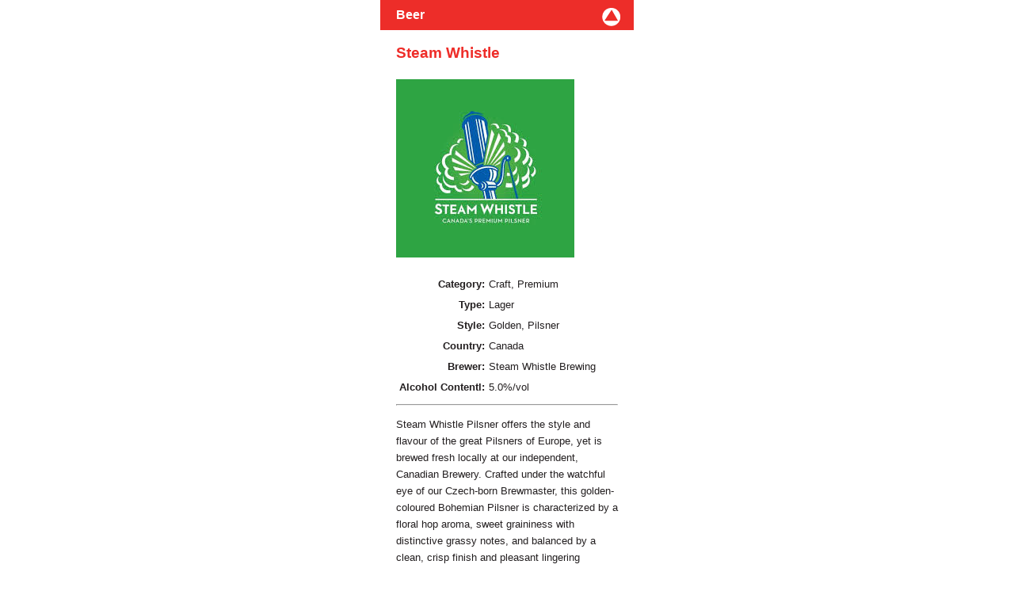

--- FILE ---
content_type: text/html; charset=utf-8
request_url: https://themoose.ca/Mobile/beer/SteamWhistle
body_size: 4571
content:


<!DOCTYPE html>
<html xmlns="http://www.w3.org/1999/xhtml">
  <head id="pageHead"><meta http-equiv="X-UA-Compatible" content="edge" /><meta name="viewport" content="device-width, initial-scale=1, maximum-scale=1" /><title>
	Beer | Moose's Cookhouse
</title><link rel="stylesheet" type="text/css" href="/Mobile/css/mobile.css" />
    <script type="text/javascript" src="/js/jquery-1.7.2.min.js"></script>
    
  <link href="/Mobile/css/mobileCustomPages.css" rel="stylesheet" type="text/css" />
  <link href="/css/pageContent.css" rel="stylesheet" type="text/css" />
<script type="text/javascript">
  var _gaq = _gaq || [];
  _gaq.push(['_setAccount', 'UA-35084782-5']);
  _gaq.push(['_trackPageview']);

  (function() {
    var ga = document.createElement('script'); ga.type = 'text/javascript'; ga.async = true;
    ga.src = ('https:' == document.location.protocol ? 'https://ssl' : 'http://www') + '.google-analytics.com/ga.js';
    var s = document.getElementsByTagName('script')[0]; s.parentNode.insertBefore(ga, s);
  })();
</script>

</head>
  <body>
    <form method="post" action="./Beer_Details.aspx?id=2" id="form1">
<div class="aspNetHidden">
<input type="hidden" name="__VIEWSTATE" id="__VIEWSTATE" value="/[base64]/[base64]" />
</div>

<div class="aspNetHidden">

	<input type="hidden" name="__VIEWSTATEGENERATOR" id="__VIEWSTATEGENERATOR" value="D90693CA" />
</div>
      <div id="outerContainer">
        <div id="innerContainer">
          <div id="headerContainer">
            
            
          </div>
          <div id="bannerWrapper">
            
  





  

<link href="/css/pageContent.css" rel="stylesheet" type="text/css" />




      
      <a href="javascript:void();" onclick="javascript:history.go(-1);" style="text-decoration: none;"><h1 class="mobilePageHeading">Beer</h1></a>
    



          </div>
          <div id="contentContainer">
            
  <div id="beerContentContainer">
    
    
        <h1 class="pageHeading">Steam Whistle</h1>
        <div id="beerDetailsContainer">
          <div id="beerTable">
            <div id="beerImageContainer">
              <img class="beerImage" src="/uploads/images/Beers/steam_2019.png" />
            </div>
            <div id="shortDescContainer">
              <table border="0" cellspacing="3">
<tbody>
<tr>
<td style="text-align: right;"><strong>Category:</strong></td>
<td>Craft, Premium</td>
</tr>
<tr>
<td style="text-align: right;"><strong>Type:</strong></td>
<td>Lager</td>
</tr>
<tr>
<td style="text-align: right;"><strong>Style:</strong></td>
<td>Golden, Pilsner</td>
</tr>
<tr>
<td style="text-align: right;"><strong>Country:</strong></td>
<td>Canada</td>
</tr>
<tr>
<td style="text-align: right;"><strong>Brewer:</strong></td>
<td>Steam Whistle Brewing</td>
</tr>
<tr>
<td style="text-align: right;"><strong>Alcohol Contentl:</strong></td>
<td>5.0%/vol</td>
</tr>
</tbody>
</table>
              <hr />
              <div id="longDescContainer">
                <p>Steam Whistle Pilsner offers the style and flavour of the great Pilsners of Europe, yet is brewed fresh locally at our independent, Canadian Brewery. Crafted under the watchful eye of our Czech-born Brewmaster, this golden-coloured Bohemian Pilsner is characterized by a floral hop aroma, sweet graininess with distinctive grassy notes, and balanced by a clean, crisp finish and pleasant lingering bitterness. When pouring this refreshing lager, expect soft, rising foam and a smooth drinking experience.</p>
              </div>
            </div>
          </div>
        </div>
      
    

<link rel="stylesheet" type="text/css" href="/css/pageContent.css" />

<hr class="ruleSpacer" />

    
      <div id="footerBlurbContainer">
        <p><strong>Perfectpint &ndash; Line Maintenance and Beer Gas&nbsp; </strong><br />Moose&rsquo;s Cookhouse is dedicated to providing our guests with clean and bacteria free draft lines. We take pride in letting our customers know we care about cleanliness. Moose&rsquo;s Cookhouse is proudly using the services of Perfectpint a Division of Huronia/MED-E-OX for our draught services. Perfectpint and their certified technicians bring over 50 years of experience in the Beverage Industry, to ensure the cleanliness, and consistency of the draught lines are professionally installed, maintained and cleaned once every three weeks. We also use a  speciality &ldquo;Beer Gas&rdquo; for our system. &ldquo;Beer Gas&rdquo; is a nitrogen and CO<sub>2</sub> mixture specially designed for dispensing a range of different beers to ensure the best quality in every pint. This customer  guarantee is to  ensure you, the valued customer can enjoy what you came for, and trust what you are getting will be &ldquo;The Perfect Pint&rdquo; Cheers! (<a href="http://www.perfectpint.ca/" target="_blank">www.perfectpint.ca</a>)</p>
      </div>
    
  



  </div>
  
  

          </div>
          <div id="pageFooterContainer">
            <div id="pageFooterContent">
              <a href="/Mobile/"><img src="/Mobile/images/Logo.png" alt="Moose's Cookhouse" style="height: 75px;" /></a>
              <img src="/mobile/images/NorthernOntario.png" alt="Proudly Operating in Northern Ontario" style="height: 55px; margin-left: 10px;" />
              <a href="https://www.facebook.com/pages/The-Moose-Cookhouse-North-Bay/112692538767772" target="_blank"><img src="/Mobile/images/Facebook.png" alt="Follow the Moose on FaceBook" style="height: 35px; margin-left: 25px;" /></a>
              <p class="copyright">Copyright &copy; 2026 The Moose Cookhouse | Designed &amp; Maintained by <a href="http://vsgroup.ca" target="_blank">VS Group</a></p>
            </div>
          </div>
        </div>

        <div id="FullSite"><a href="/">Full Site</a></div>
      </div>
      
      
      
    </form>
		<script src='https://cf.chownowcdn.com/latest/static/integrations/ordering-modal.min.js' data-chownow-company-id="">17222</script>
	<script defer src="https://static.cloudflareinsights.com/beacon.min.js/vcd15cbe7772f49c399c6a5babf22c1241717689176015" integrity="sha512-ZpsOmlRQV6y907TI0dKBHq9Md29nnaEIPlkf84rnaERnq6zvWvPUqr2ft8M1aS28oN72PdrCzSjY4U6VaAw1EQ==" data-cf-beacon='{"version":"2024.11.0","token":"7757b98a1ac54e06b58872817d3a6dd4","r":1,"server_timing":{"name":{"cfCacheStatus":true,"cfEdge":true,"cfExtPri":true,"cfL4":true,"cfOrigin":true,"cfSpeedBrain":true},"location_startswith":null}}' crossorigin="anonymous"></script>
</body>
</html>


--- FILE ---
content_type: text/css
request_url: https://themoose.ca/Mobile/css/mobile.css
body_size: 471
content:
/*
 * HTML Elements
 */
Body {
	background: White;
	font-family: Arial, Helvetica, sans-serif;
	font-size: 10pt;
	color: #231f20;
	margin: 0;
	padding: 0;
}

a {
	color: #372212;
}

a:hover {
	color: #ee2d29;
}

h1, h2, h3, h4, h5, h6 {
	color: #ee2d29;
	margin: 0 0 12px;
}

h1 {
	font-size: 13pt;
}

h2 {
	font-size: 12pt;
}

h3 {
	font-size: 11pt;
}

h4 {
	font-size: 10pt;
}

img {
	border: 0 none;
}

ul {
	margin: -10px 0 0;
	padding-left: 24px;
}

ul ul {
	margin: auto;
}

li {
	margin-top: 3px;
}

sub {
	font-size: smaller;
	vertical-align: -2px;
}

sup {
	font-size: smaller;
	vertical-align: 3px;
}

/*
 * Page Layout Elements
 */
#outerContainer {
	/*background: url(/images/pageBackground.gif) repeat-y;*/
	width: 320px;
	margin: 0 auto;
}

#innerContainer {
	width: 320px;
	margin: 0;
	position: relative;
	background-color: #372212;
}

#headerContainer {
}

#headerContainer img {
	display: block;
}

#headerContainer .headerImage {
	width: 320px;
}

#headerContainer .logoImage {
	width: 190px;
}

#menuContainer {
	text-align: left;
}

#logoContainer {
	position: absolute;
	top: 5px;
	left: 0px;
	z-index: 100;
}

#homePageBanner {
	padding: 20px 10px 17px;
}

#contentContainer {
	width: 280px;
	padding: 20px;
	background-color: White;
	line-height: 13pt;
}

#homeContentContainer {
}

#pageFooterContainer {
	background-color: #372212;
	color: White;
	position: relative;
}

#pageFooterContent {
	padding: 20px 10px 10px;
	text-align: center;
	font-size: 9px;
}

#pageFooterContent a {
	color: White;
	text-decoration: none;
}

#homePageFooterContent {
	padding: 0 10px 10px;
	text-align: center;
	font-size: 9px;
}

#homePageFooterContent a {
	color: White;
	text-decoration: none;
}

#homePageFooterContent .homeFaceBook {
	height: 35px;
	position: absolute;
	left: 15px;
	top: 35px;
}

#homePageFooterContent .northernOntario {
	height: 55px;
	position: absolute;
	right: 15px;
	top: 25px;
}

.copyright 
{
    padding-top: 5px;
	font-size: 8px;
}

.copyright a {
	color: White;
	text-decoration: none;
}

#pageFooterContent a {
	color: White;
	text-decoration: none;
}

#pageFooterContent img {
	vertical-align: middle;
}

.mobileGroups img {
	max-width: 100px;
}

/*
 * Mobile Menu
 */
 #menuContainer ul {
	list-style: none;
	margin: 0;
	padding: 0;
}

#menuContainer li {
	/*display: inline;*/
	/*float: left;*/
	margin: 3px 0;
}

#menuContainer li a {
	display: block;
	color: White;
	text-decoration: none;
	font-size: 10pt;
	font-weight: bold;
	padding: 10px 0 10px 12px;
	background: url(/mobile/images/menuArrow.png) no-repeat 270px 8px;
	background-color: #ee2d29;
}

#menuContainer ul li ul {
	display: none;
}

#menuContainer ul li ul li {
}

#menuContainer ul li ul li a {
	background-color: #703826;
	padding: 10px 50px 10px 30px;
}

#FullSite {
  background-color: #ee2d29;
  padding: 5px;
  text-align: center;
}

#FullSite a {
  color: White;
  font-size: 10px;
  text-decoration: none;
}

--- FILE ---
content_type: text/css
request_url: https://themoose.ca/Mobile/css/mobileCustomPages.css
body_size: 173
content:
/*
 * Home Page
 */
#homePageContainer {
	display: table;
}

#homePageContent {
	display: table-cell;
	vertical-align: top;
	width: 300px;
	position: relative;
}

#homePageContent h1 {
	margin-bottom: 24px;
}

/*
 * NewsEvents page
 */
.newsEventsWrapper {
	display: table;
	border-spacing: 9px;
}

.newsEventsRow {
	display: table-row;
}

.newsEventsTitle {
	font-weight: bold;
}

.newsEventsShortDesc {
	line-height: 1.3em;
	padding-top: 6px;
}

.newsEventsShortDesc img {
	height: 70px;
	float: left;
	margin-right: 6px;
}

.newsEventsMore {
	padding-left: 6px;
	font-size: smaller;
}

.newsEventsMore a {
	text-decoration: none;
}

/*
 * NewsEvents_Details page
 */
#newsEventsDetailsSummary {
}

#newsEventsDetailsImage {
	display: table-cell;
	vertical-align: top;
}

#newsEventsDetailsImage img {
	max-width: 280px;
	max-height: 300px;
	margin: 0 auto;
}

#newsEventsDetailsShortDesc {
	display: table-cell;
	vertical-align: top;
	padding-left: 20px;
}

#newsEventsDetails {
}

/*
 * Beer_Details page
 */
#beerDetailsContainer {
	margin-top: 25px;
}

#beerTable {
	display: table;
}

#beerImageContainer {
}

#beerImageContainer img {
	max-width: 300px;
	max-height: 300px;
	margin: 0 auto;
}

#shortDescContainer {
	margin-top: 15px;
	line-height: 1.6em;
	width: 280px;
}

#longDescContainer {
	width: 280px;
}

/*
 * Beer page
 */
#beerListContainer {
	width: 120px;
	height: 120px;
	margin: 25px 10px;
}

#beerListContainer img {
	max-width: 120px;
	height: 120px;
}

#beerListName {
	font-size: smaller;
	margin-top: 3px;
}

/*
 * Contact Us Page
 */
 #contactMapContainer {
 	float: left;
 	width: 570px;
 }
 
 #contactInfoContainer {
	clear: both;
 }
 
 #contactFormContainer {
 	margin-left: 570px;
 	width: 350px;
 }

--- FILE ---
content_type: text/css
request_url: https://themoose.ca/css/pageContent.css
body_size: 148
content:
.pageHeading {
	font-family: Verdana, Arial, Helvetica, Sans-Serif;
	font-size: 14pt;
}

.mobilePageHeading {
	background-color: #ED2D29;
	background-image: url(/mobile/images/titleArrow.png);
	background-repeat: no-repeat;
	background-position: 280px 10px;
	font-family: Verdana, Arial, Helvetica, Sans-Serif;
	font-size: 12pt;
	color: White;
	margin: 0;
	padding: 10px 40px 10px 20px;
}

#footerBlurbContainer {
	margin-top: 24px;
	color: #372212;
}

#footerBlurbContainer p {
	margin: 0;
}

.ruleSpacer {
	margin-top: 24px;
}

#wings {
	line-height: 14pt;
}

#wings img {
	display: inline;
}

#wings h2 {
	margin: 24px 0 0;
}

#wings p {
	margin: 3px 0 0;
}

#wings h3 {
	margin: 9px 0 0;
}

#wings h3+p {
	margin: 0;
}

#menuWrapper {
	display: table-cell;
	vertical-align: top;
	width: 650px;
}

#mobileMenuWrapper {
	display: table-cell;
	vertical-align: top;
	width: 320px;
}

#menuImagesWrapper {
	display: table-cell;
	vertical-align: top;
	width: 250px;
	padding-left: 20px;
}

#menuImagesWrapper img:first-child {
	margin-top: 100px;
}

#menuImagesWrapper img {
	margin-top: 425px;
}

#mobileMenuImagesWrapper {
	display: table-cell;
	vertical-align: top;
	width: 75px;
	padding-left: 10px;
}

#mobileMenuImagesWrapper img:first-child {
	margin-top: 125px;
	width: 75px;
}

#mobileMenuImagesWrapper img {
	margin-top: 700px;
	width: 75px;
}

#menuWrapper h2, #mobileMenuWrapper h2 {
	margin: 24px 0 0;
}

#menuWrapper h3, #mobileMenuWrapper h3 {
	margin: 9px 0 0;
}

#menuWrapper h3+p, #mobileMenuWrapper h3+p {
	margin: 0;
}

#menuWrapper p, #mobileMenuWrapper p {
	margin: 3px 0 0;
}

#WeeklySummary {
}

#WeeklySummary h3 {
	margin: 18px 0 0;
	color: #372212;
}

#WeeklySummary h3+p {
	margin: 3px 0 0;
}

#WeeklySummary a {
	text-decoration: none;
}
